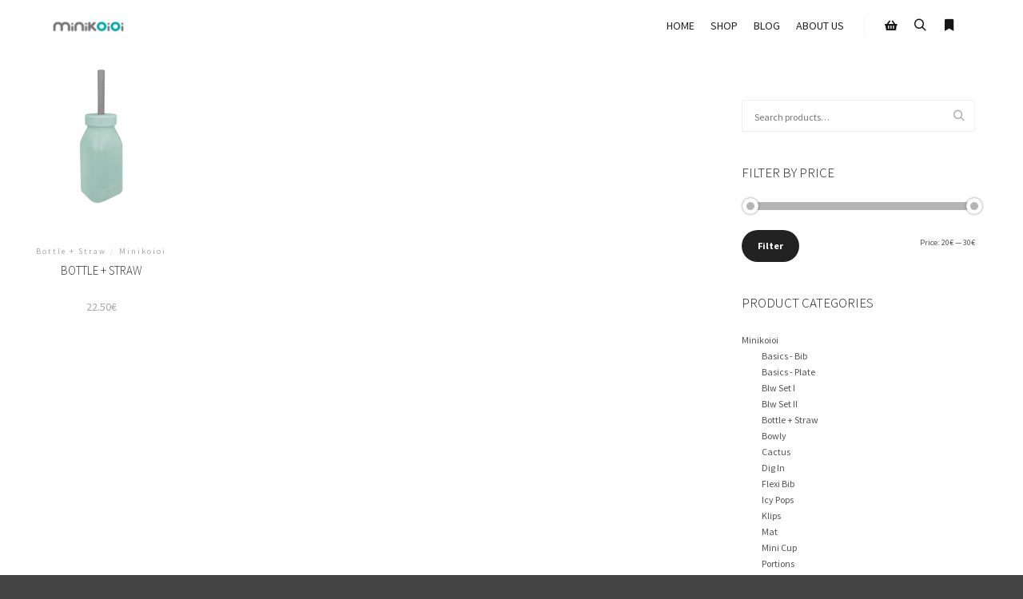

--- FILE ---
content_type: text/html; charset=UTF-8
request_url: https://monom.biz/product-category/minikoioi/bottle-straw/
body_size: 10755
content:
<!DOCTYPE html>
<!--[if IE 9]>    <html class="no-js lt-ie10" lang="en-US"> <![endif]-->
<!--[if gt IE 9]><!--> <html class="no-js" lang="en-US"> <!--<![endif]-->
<head>

<meta charset="UTF-8" />
<meta name="viewport" content="width=device-width,initial-scale=1" />
<meta http-equiv="X-UA-Compatible" content="IE=edge">
<link rel="profile" href="https://gmpg.org/xfn/11" />
<title>Bottle + Straw &#8211; Monom</title>
<meta name='robots' content='max-image-preview:large' />
<link href='https://fonts.gstatic.com' crossorigin rel='preconnect' />
<link rel="alternate" type="application/rss+xml" title="Monom &raquo; Feed" href="https://monom.biz/feed/" />
<link rel="alternate" type="application/rss+xml" title="Monom &raquo; Comments Feed" href="https://monom.biz/comments/feed/" />
<link rel="alternate" type="application/rss+xml" title="Monom &raquo; Bottle + Straw Category Feed" href="https://monom.biz/product-category/minikoioi/bottle-straw/feed/" />
<style id='wp-img-auto-sizes-contain-inline-css' type='text/css'>
img:is([sizes=auto i],[sizes^="auto," i]){contain-intrinsic-size:3000px 1500px}
/*# sourceURL=wp-img-auto-sizes-contain-inline-css */
</style>
<link rel='stylesheet' id='wc-blocks-integration-css' href='https://monom.biz/wp-content/plugins/woocommerce-payments/vendor/woocommerce/subscriptions-core/build/index.css?ver=5.7.2' type='text/css' media='all' />
<style id='wp-emoji-styles-inline-css' type='text/css'>

	img.wp-smiley, img.emoji {
		display: inline !important;
		border: none !important;
		box-shadow: none !important;
		height: 1em !important;
		width: 1em !important;
		margin: 0 0.07em !important;
		vertical-align: -0.1em !important;
		background: none !important;
		padding: 0 !important;
	}
/*# sourceURL=wp-emoji-styles-inline-css */
</style>
<link rel='stylesheet' id='wp-block-library-css' href='https://monom.biz/wp-includes/css/dist/block-library/style.min.css?ver=6.9' type='text/css' media='all' />
<style id='global-styles-inline-css' type='text/css'>
:root{--wp--preset--aspect-ratio--square: 1;--wp--preset--aspect-ratio--4-3: 4/3;--wp--preset--aspect-ratio--3-4: 3/4;--wp--preset--aspect-ratio--3-2: 3/2;--wp--preset--aspect-ratio--2-3: 2/3;--wp--preset--aspect-ratio--16-9: 16/9;--wp--preset--aspect-ratio--9-16: 9/16;--wp--preset--color--black: #000000;--wp--preset--color--cyan-bluish-gray: #abb8c3;--wp--preset--color--white: #ffffff;--wp--preset--color--pale-pink: #f78da7;--wp--preset--color--vivid-red: #cf2e2e;--wp--preset--color--luminous-vivid-orange: #ff6900;--wp--preset--color--luminous-vivid-amber: #fcb900;--wp--preset--color--light-green-cyan: #7bdcb5;--wp--preset--color--vivid-green-cyan: #00d084;--wp--preset--color--pale-cyan-blue: #8ed1fc;--wp--preset--color--vivid-cyan-blue: #0693e3;--wp--preset--color--vivid-purple: #9b51e0;--wp--preset--gradient--vivid-cyan-blue-to-vivid-purple: linear-gradient(135deg,rgb(6,147,227) 0%,rgb(155,81,224) 100%);--wp--preset--gradient--light-green-cyan-to-vivid-green-cyan: linear-gradient(135deg,rgb(122,220,180) 0%,rgb(0,208,130) 100%);--wp--preset--gradient--luminous-vivid-amber-to-luminous-vivid-orange: linear-gradient(135deg,rgb(252,185,0) 0%,rgb(255,105,0) 100%);--wp--preset--gradient--luminous-vivid-orange-to-vivid-red: linear-gradient(135deg,rgb(255,105,0) 0%,rgb(207,46,46) 100%);--wp--preset--gradient--very-light-gray-to-cyan-bluish-gray: linear-gradient(135deg,rgb(238,238,238) 0%,rgb(169,184,195) 100%);--wp--preset--gradient--cool-to-warm-spectrum: linear-gradient(135deg,rgb(74,234,220) 0%,rgb(151,120,209) 20%,rgb(207,42,186) 40%,rgb(238,44,130) 60%,rgb(251,105,98) 80%,rgb(254,248,76) 100%);--wp--preset--gradient--blush-light-purple: linear-gradient(135deg,rgb(255,206,236) 0%,rgb(152,150,240) 100%);--wp--preset--gradient--blush-bordeaux: linear-gradient(135deg,rgb(254,205,165) 0%,rgb(254,45,45) 50%,rgb(107,0,62) 100%);--wp--preset--gradient--luminous-dusk: linear-gradient(135deg,rgb(255,203,112) 0%,rgb(199,81,192) 50%,rgb(65,88,208) 100%);--wp--preset--gradient--pale-ocean: linear-gradient(135deg,rgb(255,245,203) 0%,rgb(182,227,212) 50%,rgb(51,167,181) 100%);--wp--preset--gradient--electric-grass: linear-gradient(135deg,rgb(202,248,128) 0%,rgb(113,206,126) 100%);--wp--preset--gradient--midnight: linear-gradient(135deg,rgb(2,3,129) 0%,rgb(40,116,252) 100%);--wp--preset--font-size--small: 13px;--wp--preset--font-size--medium: 20px;--wp--preset--font-size--large: 36px;--wp--preset--font-size--x-large: 42px;--wp--preset--spacing--20: 0.44rem;--wp--preset--spacing--30: 0.67rem;--wp--preset--spacing--40: 1rem;--wp--preset--spacing--50: 1.5rem;--wp--preset--spacing--60: 2.25rem;--wp--preset--spacing--70: 3.38rem;--wp--preset--spacing--80: 5.06rem;--wp--preset--shadow--natural: 6px 6px 9px rgba(0, 0, 0, 0.2);--wp--preset--shadow--deep: 12px 12px 50px rgba(0, 0, 0, 0.4);--wp--preset--shadow--sharp: 6px 6px 0px rgba(0, 0, 0, 0.2);--wp--preset--shadow--outlined: 6px 6px 0px -3px rgb(255, 255, 255), 6px 6px rgb(0, 0, 0);--wp--preset--shadow--crisp: 6px 6px 0px rgb(0, 0, 0);}:where(.is-layout-flex){gap: 0.5em;}:where(.is-layout-grid){gap: 0.5em;}body .is-layout-flex{display: flex;}.is-layout-flex{flex-wrap: wrap;align-items: center;}.is-layout-flex > :is(*, div){margin: 0;}body .is-layout-grid{display: grid;}.is-layout-grid > :is(*, div){margin: 0;}:where(.wp-block-columns.is-layout-flex){gap: 2em;}:where(.wp-block-columns.is-layout-grid){gap: 2em;}:where(.wp-block-post-template.is-layout-flex){gap: 1.25em;}:where(.wp-block-post-template.is-layout-grid){gap: 1.25em;}.has-black-color{color: var(--wp--preset--color--black) !important;}.has-cyan-bluish-gray-color{color: var(--wp--preset--color--cyan-bluish-gray) !important;}.has-white-color{color: var(--wp--preset--color--white) !important;}.has-pale-pink-color{color: var(--wp--preset--color--pale-pink) !important;}.has-vivid-red-color{color: var(--wp--preset--color--vivid-red) !important;}.has-luminous-vivid-orange-color{color: var(--wp--preset--color--luminous-vivid-orange) !important;}.has-luminous-vivid-amber-color{color: var(--wp--preset--color--luminous-vivid-amber) !important;}.has-light-green-cyan-color{color: var(--wp--preset--color--light-green-cyan) !important;}.has-vivid-green-cyan-color{color: var(--wp--preset--color--vivid-green-cyan) !important;}.has-pale-cyan-blue-color{color: var(--wp--preset--color--pale-cyan-blue) !important;}.has-vivid-cyan-blue-color{color: var(--wp--preset--color--vivid-cyan-blue) !important;}.has-vivid-purple-color{color: var(--wp--preset--color--vivid-purple) !important;}.has-black-background-color{background-color: var(--wp--preset--color--black) !important;}.has-cyan-bluish-gray-background-color{background-color: var(--wp--preset--color--cyan-bluish-gray) !important;}.has-white-background-color{background-color: var(--wp--preset--color--white) !important;}.has-pale-pink-background-color{background-color: var(--wp--preset--color--pale-pink) !important;}.has-vivid-red-background-color{background-color: var(--wp--preset--color--vivid-red) !important;}.has-luminous-vivid-orange-background-color{background-color: var(--wp--preset--color--luminous-vivid-orange) !important;}.has-luminous-vivid-amber-background-color{background-color: var(--wp--preset--color--luminous-vivid-amber) !important;}.has-light-green-cyan-background-color{background-color: var(--wp--preset--color--light-green-cyan) !important;}.has-vivid-green-cyan-background-color{background-color: var(--wp--preset--color--vivid-green-cyan) !important;}.has-pale-cyan-blue-background-color{background-color: var(--wp--preset--color--pale-cyan-blue) !important;}.has-vivid-cyan-blue-background-color{background-color: var(--wp--preset--color--vivid-cyan-blue) !important;}.has-vivid-purple-background-color{background-color: var(--wp--preset--color--vivid-purple) !important;}.has-black-border-color{border-color: var(--wp--preset--color--black) !important;}.has-cyan-bluish-gray-border-color{border-color: var(--wp--preset--color--cyan-bluish-gray) !important;}.has-white-border-color{border-color: var(--wp--preset--color--white) !important;}.has-pale-pink-border-color{border-color: var(--wp--preset--color--pale-pink) !important;}.has-vivid-red-border-color{border-color: var(--wp--preset--color--vivid-red) !important;}.has-luminous-vivid-orange-border-color{border-color: var(--wp--preset--color--luminous-vivid-orange) !important;}.has-luminous-vivid-amber-border-color{border-color: var(--wp--preset--color--luminous-vivid-amber) !important;}.has-light-green-cyan-border-color{border-color: var(--wp--preset--color--light-green-cyan) !important;}.has-vivid-green-cyan-border-color{border-color: var(--wp--preset--color--vivid-green-cyan) !important;}.has-pale-cyan-blue-border-color{border-color: var(--wp--preset--color--pale-cyan-blue) !important;}.has-vivid-cyan-blue-border-color{border-color: var(--wp--preset--color--vivid-cyan-blue) !important;}.has-vivid-purple-border-color{border-color: var(--wp--preset--color--vivid-purple) !important;}.has-vivid-cyan-blue-to-vivid-purple-gradient-background{background: var(--wp--preset--gradient--vivid-cyan-blue-to-vivid-purple) !important;}.has-light-green-cyan-to-vivid-green-cyan-gradient-background{background: var(--wp--preset--gradient--light-green-cyan-to-vivid-green-cyan) !important;}.has-luminous-vivid-amber-to-luminous-vivid-orange-gradient-background{background: var(--wp--preset--gradient--luminous-vivid-amber-to-luminous-vivid-orange) !important;}.has-luminous-vivid-orange-to-vivid-red-gradient-background{background: var(--wp--preset--gradient--luminous-vivid-orange-to-vivid-red) !important;}.has-very-light-gray-to-cyan-bluish-gray-gradient-background{background: var(--wp--preset--gradient--very-light-gray-to-cyan-bluish-gray) !important;}.has-cool-to-warm-spectrum-gradient-background{background: var(--wp--preset--gradient--cool-to-warm-spectrum) !important;}.has-blush-light-purple-gradient-background{background: var(--wp--preset--gradient--blush-light-purple) !important;}.has-blush-bordeaux-gradient-background{background: var(--wp--preset--gradient--blush-bordeaux) !important;}.has-luminous-dusk-gradient-background{background: var(--wp--preset--gradient--luminous-dusk) !important;}.has-pale-ocean-gradient-background{background: var(--wp--preset--gradient--pale-ocean) !important;}.has-electric-grass-gradient-background{background: var(--wp--preset--gradient--electric-grass) !important;}.has-midnight-gradient-background{background: var(--wp--preset--gradient--midnight) !important;}.has-small-font-size{font-size: var(--wp--preset--font-size--small) !important;}.has-medium-font-size{font-size: var(--wp--preset--font-size--medium) !important;}.has-large-font-size{font-size: var(--wp--preset--font-size--large) !important;}.has-x-large-font-size{font-size: var(--wp--preset--font-size--x-large) !important;}
/*# sourceURL=global-styles-inline-css */
</style>

<style id='classic-theme-styles-inline-css' type='text/css'>
/*! This file is auto-generated */
.wp-block-button__link{color:#fff;background-color:#32373c;border-radius:9999px;box-shadow:none;text-decoration:none;padding:calc(.667em + 2px) calc(1.333em + 2px);font-size:1.125em}.wp-block-file__button{background:#32373c;color:#fff;text-decoration:none}
/*# sourceURL=/wp-includes/css/classic-themes.min.css */
</style>
<link rel='stylesheet' id='contact-form-7-css' href='https://monom.biz/wp-content/plugins/contact-form-7/includes/css/styles.css?ver=5.8.3' type='text/css' media='all' />
<link rel='stylesheet' id='woocommerce-layout-css' href='https://monom.biz/wp-content/plugins/woocommerce/assets/css/woocommerce-layout.css?ver=6.6.1' type='text/css' media='all' />
<link rel='stylesheet' id='woocommerce-smallscreen-css' href='https://monom.biz/wp-content/plugins/woocommerce/assets/css/woocommerce-smallscreen.css?ver=6.6.1' type='text/css' media='only screen and (max-width: 768px)' />
<link rel='stylesheet' id='woocommerce-general-css' href='https://monom.biz/wp-content/plugins/woocommerce/assets/css/woocommerce.css?ver=6.6.1' type='text/css' media='all' />
<style id='woocommerce-inline-inline-css' type='text/css'>
.woocommerce form .form-row .required { visibility: visible; }
/*# sourceURL=woocommerce-inline-inline-css */
</style>
<link rel='stylesheet' id='woo-variation-swatches-css' href='https://monom.biz/wp-content/plugins/woo-variation-swatches/assets/css/frontend.min.css?ver=1657637662' type='text/css' media='all' />
<style id='woo-variation-swatches-inline-css' type='text/css'>
:root {
--wvs-tick:url("data:image/svg+xml;utf8,%3Csvg filter='drop-shadow(0px 0px 2px rgb(0 0 0 / .8))' xmlns='http://www.w3.org/2000/svg'  viewBox='0 0 30 30'%3E%3Cpath fill='none' stroke='%23ffffff' stroke-linecap='round' stroke-linejoin='round' stroke-width='4' d='M4 16L11 23 27 7'/%3E%3C/svg%3E");

--wvs-cross:url("data:image/svg+xml;utf8,%3Csvg filter='drop-shadow(0px 0px 5px rgb(255 255 255 / .6))' xmlns='http://www.w3.org/2000/svg' width='72px' height='72px' viewBox='0 0 24 24'%3E%3Cpath fill='none' stroke='%23ff0000' stroke-linecap='round' stroke-width='0.6' d='M5 5L19 19M19 5L5 19'/%3E%3C/svg%3E");
--wvs-single-product-item-width:30px;
--wvs-single-product-item-height:30px;
--wvs-single-product-item-font-size:16px}
/*# sourceURL=woo-variation-swatches-inline-css */
</style>
<link rel='stylesheet' id='font-awesome-css' href='https://monom.biz/wp-content/plugins/elementor/assets/lib/font-awesome/css/font-awesome.min.css?ver=4.7.0' type='text/css' media='all' />
<link rel='stylesheet' id='a13-icomoon-css' href='https://monom.biz/wp-content/themes/rife-free/css/icomoon.css?ver=2.4.14' type='text/css' media='all' />
<link rel='stylesheet' id='a13-main-style-css' href='https://monom.biz/wp-content/themes/rife-free/style.css?ver=2.4.14' type='text/css' media='all' />
<link rel='stylesheet' id='apollo13framework-woocommerce-css' href='https://monom.biz/wp-content/themes/rife-free/css/woocommerce.css?ver=2.4.14' type='text/css' media='all' />
<link rel='stylesheet' id='jquery-lightgallery-css' href='https://monom.biz/wp-content/themes/rife-free/js/light-gallery/css/lightgallery.min.css?ver=1.9.0' type='text/css' media='all' />
<link rel='stylesheet' id='a13-user-css-css' href='https://monom.biz/wp-content/uploads/apollo13_framework_files/css/user.css?ver=2.4.14_1700646344' type='text/css' media='all' />
<link rel='stylesheet' id='font-awesome-5-all-css' href='https://monom.biz/wp-content/plugins/elementor/assets/lib/font-awesome/css/all.min.css?ver=3.6.7' type='text/css' media='all' />
<link rel='stylesheet' id='font-awesome-4-shim-css' href='https://monom.biz/wp-content/plugins/elementor/assets/lib/font-awesome/css/v4-shims.min.css?ver=3.6.7' type='text/css' media='all' />
<script type="text/javascript" src="https://monom.biz/wp-includes/js/jquery/jquery.min.js?ver=3.7.1" id="jquery-core-js"></script>
<script type="text/javascript" src="https://monom.biz/wp-includes/js/jquery/jquery-migrate.min.js?ver=3.4.1" id="jquery-migrate-js"></script>
<script type="text/javascript" src="https://monom.biz/wp-content/plugins/elementor/assets/lib/font-awesome/js/v4-shims.min.js?ver=3.6.7" id="font-awesome-4-shim-js"></script>
<link rel="https://api.w.org/" href="https://monom.biz/wp-json/" /><link rel="alternate" title="JSON" type="application/json" href="https://monom.biz/wp-json/wp/v2/product_cat/73" /><link rel="EditURI" type="application/rsd+xml" title="RSD" href="https://monom.biz/xmlrpc.php?rsd" />
<meta name="generator" content="WordPress 6.9" />
<meta name="generator" content="WooCommerce 6.6.1" />
<script type="text/javascript">
// <![CDATA[
(function(){
    var docElement = document.documentElement,
        className = docElement.className;
    // Change `no-js` to `js`
    var reJS = new RegExp('(^|\\s)no-js( |\\s|$)');
    //space as literal in second capturing group cause there is strange situation when \s is not catched on load when other plugins add their own classes
    className = className.replace(reJS, '$1js$2');
    docElement.className = className;
})();
// ]]>
</script><script type="text/javascript">
// <![CDATA[
WebFontConfig = {
    google: {"families":["Source Sans Pro:300,400,600,700,800","Source Sans Pro:300,400,600,700,800","Source Sans Pro:300,400,600,700,800","Source Sans Pro:300,400,600,700,800"]},
    active: function () {
        //tell listeners that fonts are loaded
        if (window.jQuery) {
            jQuery(document.body).trigger('webfontsloaded');
        }
    }
};
(function (d) {
    var wf = d.createElement('script'), s = d.scripts[0];
    wf.src = 'https://monom.biz/wp-content/themes/rife-free/js/webfontloader.min.js';
    wf.type = 'text/javascript';
    wf.async = 'true';
    s.parentNode.insertBefore(wf, s);
})(document);
// ]]>
</script>	<noscript><style>.woocommerce-product-gallery{ opacity: 1 !important; }</style></noscript>
	<link rel="icon" href="https://monom.biz/wp-content/uploads/2023/11/cropped-MicrosoftTeams-image-32x32.png" sizes="32x32" />
<link rel="icon" href="https://monom.biz/wp-content/uploads/2023/11/cropped-MicrosoftTeams-image-192x192.png" sizes="192x192" />
<link rel="apple-touch-icon" href="https://monom.biz/wp-content/uploads/2023/11/cropped-MicrosoftTeams-image-180x180.png" />
<meta name="msapplication-TileImage" content="https://monom.biz/wp-content/uploads/2023/11/cropped-MicrosoftTeams-image-270x270.png" />
		<style type="text/css" id="wp-custom-css">
			.woocommerce-page .layout-fixed.layout-no-edge.shop-columns-4 ul.products li.product, .woocommerce-page .layout-fixed.layout-no-edge.shop-columns-4 ul.products .grid-master {
	border: solid;
	border-color: #48ACA8;
	border-width: 0.5px;
} 


		</style>
		</head>

<body id="top" class="archive tax-product_cat term-bottle-straw term-73 wp-theme-rife-free theme-rife-free woocommerce woocommerce-page woocommerce-no-js woo-variation-swatches wvs-behavior-blur wvs-theme-rife-free wvs-show-label wvs-tooltip side-menu-eff-7 header-horizontal site-layout-full products-list elementor-default elementor-kit-11566" itemtype="https://schema.org/WebPage" itemscope>
<div class="whole-layout">
<div id="preloader" class="dots onReady">
    <div class="preload-content">
        <div class="preloader-animation">				<div class='dots-loading'>
					<div class='bullet'></div>
					<div class='bullet'></div>
					<div class='bullet'></div>
					<div class='bullet'></div>
				</div>
				</div>
        <a class="skip-preloader a13icon-cross" href="#"></a>
    </div>
</div>
                <div class="page-background to-move"></div>
        <header id="header" class="to-move a13-horizontal header-type-one_line a13-normal-variant header-variant-one_line narrow tools-icons-3 sticky-no-hiding" itemtype="https://schema.org/WPHeader" itemscope>
	<div class="head">
		<div class="logo-container" itemtype="https://schema.org/Organization" itemscope><a class="logo normal-logo image-logo" href="https://monom.biz/" title="Monom" rel="home" itemprop="url"><img src="https://monom.biz/wp-content/uploads/2022/07/dd5d15fc-6621-4ad1-8b8b-8f366a601d49.jpg" alt="Monom" width="800" height="203" itemprop="logo" /></a></div>
		<nav id="access" class="navigation-bar" itemtype="https://schema.org/SiteNavigationElement" itemscope><!-- this element is need in HTML even if menu is disabled -->
							<div class="menu-container"><ul id="menu-main-menu" class="top-menu opener-icons-on"><li id="menu-item-11543" class="menu-item menu-item-type-post_type menu-item-object-page menu-item-home menu-item-11543 normal-menu"><a href="https://monom.biz/"><span>Home</span></a></li>
<li id="menu-item-11575" class="menu-item menu-item-type-post_type menu-item-object-page menu-item-11575 normal-menu"><a href="https://monom.biz/shop/"><span>Shop</span></a></li>
<li id="menu-item-11568" class="menu-item menu-item-type-post_type menu-item-object-page menu-item-11568 normal-menu"><a href="https://monom.biz/blog/"><span>Blog</span></a></li>
<li id="menu-item-11569" class="menu-item menu-item-type-post_type menu-item-object-page menu-item-11569 normal-menu"><a href="https://monom.biz/about-us/"><span>ABOUT US</span></a></li>
</ul></div>					</nav>
		<!-- #access -->
		<div id="header-tools" class=" icons-3"><button id="basket-menu-switch" class="fa fa-shopping-basket tool" title="Shop sidebar"><span id="basket-items-count" class="zero">0</span><span class="screen-reader-text">Shop sidebar</span></button><button id="search-button" class="a13icon-search tool" title="Search"><span class="screen-reader-text">Search</span></button><button id="side-menu-switch" class="fa fa-bookmark tool" title="More info"><span class="screen-reader-text">More info</span></button><button id="mobile-menu-opener" class="a13icon-menu tool" title="Main menu"><span class="screen-reader-text">Main menu</span></button></div>			</div>
	<div class="search-container"><div class="search"><span class="a13icon-search"></span>
                <form class="search-form" role="search" method="get" action="https://monom.biz/" >
                    <fieldset class="semantic">
                        <input placeholder="Search &hellip;" type="search" name="s" id="s1" data-swplive="true" value="" />
                        <input type="submit" id="searchsubmit1" title="Search" value="Search" />
                        <input type="hidden" value="product" name="post_type">
                        
                    </fieldset>
                </form><span class="a13icon-cross close"></span></div><div id="search-results-header"></div></div></header>
    <div id="mid" class="to-move shop-columns-4 layout-full_padding layout-no-edge layout-padding layout-fluid with-sidebar right-sidebar">	    <article id="content" class="clearfix">
	        <div class="content-limiter">
	            <div id="col-mask">
	                <div class="content-box theme-thumbs">
	                    <div class="formatter">
        <header class="woocommerce-products-header">
	
	</header>
<div class="woocommerce-notices-wrapper"></div><ul class="products products_variant_under products_subvariant_center columns-4 button_over" data-lazy-load="" data-lazy-load-mode="button"><li class="grid-master"></li><li class="product type-product post-12096 status-publish first instock product_cat-bottle-straw product_cat-minikoioi has-post-thumbnail shipping-taxable purchasable product-type-variable">
	<a href="https://monom.biz/product/bottle-straw/" class="woocommerce-LoopProduct-link woocommerce-loop-product__link"><img width="300" height="300" src="https://monom.biz/wp-content/uploads/2022/07/MicrosoftTeams-image-5-8.png" class="attachment-woocommerce_thumbnail size-woocommerce_thumbnail" alt="" decoding="async" fetchpriority="high" srcset="https://monom.biz/wp-content/uploads/2022/07/MicrosoftTeams-image-5-8.png 300w, https://monom.biz/wp-content/uploads/2022/07/MicrosoftTeams-image-5-8-150x150.png 150w, https://monom.biz/wp-content/uploads/2022/07/MicrosoftTeams-image-5-8-100x100.png 100w, https://monom.biz/wp-content/uploads/2022/07/MicrosoftTeams-image-5-8-50x50.png 50w" sizes="(max-width: 300px) 100vw, 300px" /><div class="product-details"><span class="posted_in">Bottle + Straw<span class="sep">/</span>Minikoioi</span><h2 class="woocommerce-loop-product__title">Bottle + Straw</h2>
	<span class="price"><span class="woocommerce-Price-amount amount"><bdi>22.50<span class="woocommerce-Price-currencySymbol">&euro;</span></bdi></span></span>
</div></a><a href="https://monom.biz/product/bottle-straw/" data-quantity="1" class="button product_type_variable add_to_cart_button" data-product_id="12096" data-product_sku="" aria-label="Select options for &ldquo;Bottle + Straw&rdquo;" rel="nofollow">Select options</a></li>
</ul>
<span class="result-count">1/1</span>                            <div class="clear"></div>
                        </div>
		            </div>
		            <aside id="secondary" class="widget-area" role="complementary" itemtype="https://schema.org/WPSideBar" itemscope><div id="woocommerce_product_search-3" class="widget woocommerce widget_product_search"><form role="search" method="get" class="woocommerce-product-search" action="https://monom.biz/">
	<label class="screen-reader-text" for="woocommerce-product-search-field-0">Search for:</label>
	<input type="search" id="woocommerce-product-search-field-0" class="search-field" placeholder="Search products&hellip;" value="" name="s" />
	<button type="submit" value="Search">Search</button>
	<input type="hidden" name="post_type" value="product" />
</form>
</div><div id="woocommerce_price_filter-3" class="widget woocommerce widget_price_filter"><h3 class="title"><span>Filter by price</span></h3>
<form method="get" action="https://monom.biz/product-category/minikoioi/bottle-straw/">
	<div class="price_slider_wrapper">
		<div class="price_slider" style="display:none;"></div>
		<div class="price_slider_amount" data-step="10">
			<input type="text" id="min_price" name="min_price" value="20" data-min="20" placeholder="Min price" />
			<input type="text" id="max_price" name="max_price" value="30" data-max="30" placeholder="Max price" />
						<button type="submit" class="button">Filter</button>
			<div class="price_label" style="display:none;">
				Price: <span class="from"></span> &mdash; <span class="to"></span>
			</div>
						<div class="clear"></div>
		</div>
	</div>
</form>

</div><div id="woocommerce_product_categories-3" class="widget woocommerce widget_product_categories"><h3 class="title"><span>Product categories</span></h3><ul class="product-categories"><li class="cat-item cat-item-44 cat-parent current-cat-parent"><a href="https://monom.biz/product-category/minikoioi/">Minikoioi</a><ul class='children'>
<li class="cat-item cat-item-63"><a href="https://monom.biz/product-category/minikoioi/basics-bib/">Basics - Bib</a></li>
<li class="cat-item cat-item-70"><a href="https://monom.biz/product-category/minikoioi/basics-plate/">Basics - Plate</a></li>
<li class="cat-item cat-item-64"><a href="https://monom.biz/product-category/minikoioi/blw-set-i/">Blw Set I</a></li>
<li class="cat-item cat-item-65"><a href="https://monom.biz/product-category/minikoioi/blw-set-ii/">Blw Set II</a></li>
<li class="cat-item cat-item-73 current-cat"><a href="https://monom.biz/product-category/minikoioi/bottle-straw/">Bottle + Straw</a></li>
<li class="cat-item cat-item-51"><a href="https://monom.biz/product-category/minikoioi/bowly/">Bowly</a></li>
<li class="cat-item cat-item-49"><a href="https://monom.biz/product-category/minikoioi/cactus/">Cactus</a></li>
<li class="cat-item cat-item-69"><a href="https://monom.biz/product-category/minikoioi/dig-in/">Dig In</a></li>
<li class="cat-item cat-item-50"><a href="https://monom.biz/product-category/minikoioi/flexi-bib/">Flexi Bib</a></li>
<li class="cat-item cat-item-67"><a href="https://monom.biz/product-category/minikoioi/icy-pops/">Icy Pops</a></li>
<li class="cat-item cat-item-56"><a href="https://monom.biz/product-category/minikoioi/klips/">Klips</a></li>
<li class="cat-item cat-item-71"><a href="https://monom.biz/product-category/minikoioi/mat/">Mat</a></li>
<li class="cat-item cat-item-54"><a href="https://monom.biz/product-category/minikoioi/mini-cup/">Mini Cup</a></li>
<li class="cat-item cat-item-46"><a href="https://monom.biz/product-category/minikoioi/portions/">Portions</a></li>
<li class="cat-item cat-item-57"><a href="https://monom.biz/product-category/minikoioi/pulps/">Pulps</a></li>
<li class="cat-item cat-item-74"><a href="https://monom.biz/product-category/minikoioi/pure-pods/">Puree Pods</a></li>
<li class="cat-item cat-item-58"><a href="https://monom.biz/product-category/minikoioi/puzzle/">Puzzle</a></li>
<li class="cat-item cat-item-52"><a href="https://monom.biz/product-category/minikoioi/scoopers/">Scoopers</a></li>
<li class="cat-item cat-item-53"><a href="https://monom.biz/product-category/minikoioi/scoops/">Scoops</a></li>
<li class="cat-item cat-item-61"><a href="https://monom.biz/product-category/minikoioi/sip-snack/">Sip + Snack</a></li>
<li class="cat-item cat-item-62"><a href="https://monom.biz/product-category/minikoioi/slices/">Slices</a></li>
<li class="cat-item cat-item-48"><a href="https://monom.biz/product-category/minikoioi/toothee/">Toothee</a></li>
<li class="cat-item cat-item-66"><a href="https://monom.biz/product-category/minikoioi/xoxo/">XOXO</a></li>
</ul>
</li>
</ul></div><div class="clear"></div></aside>		        </div>
			</div>
		</article>
    	</div><!-- #mid -->

<footer id="footer" class="to-move narrow classic footer-separator" itemtype="https://schema.org/WPFooter" itemscope><div class="foot-widgets three-col light-sidebar"><div class="foot-content clearfix"><div id="media_gallery-7" class="widget widget_media_gallery"><div id='gallery-1' class='gallery galleryid-12096 gallery-columns-3 gallery-size-thumbnail'><figure class='gallery-item'>
			<div class='gallery-icon landscape'>
				<a href='https://monom.biz/?attachment_id=12769'><img width="150" height="150" src="https://monom.biz/wp-content/uploads/2022/10/MicrosoftTeams-image-15-150x150.png" class="attachment-thumbnail size-thumbnail" alt="" decoding="async" loading="lazy" srcset="https://monom.biz/wp-content/uploads/2022/10/MicrosoftTeams-image-15-150x150.png 150w, https://monom.biz/wp-content/uploads/2022/10/MicrosoftTeams-image-15-300x300.png 300w, https://monom.biz/wp-content/uploads/2022/10/MicrosoftTeams-image-15-1024x1024.png 1024w, https://monom.biz/wp-content/uploads/2022/10/MicrosoftTeams-image-15-768x768.png 768w, https://monom.biz/wp-content/uploads/2022/10/MicrosoftTeams-image-15-500x500.png 500w, https://monom.biz/wp-content/uploads/2022/10/MicrosoftTeams-image-15-100x100.png 100w, https://monom.biz/wp-content/uploads/2022/10/MicrosoftTeams-image-15-50x50.png 50w, https://monom.biz/wp-content/uploads/2022/10/MicrosoftTeams-image-15.png 1250w" sizes="auto, (max-width: 150px) 100vw, 150px" /></a>
			</div></figure><figure class='gallery-item'>
			<div class='gallery-icon landscape'>
				<a href='https://monom.biz/?attachment_id=12749'><img width="150" height="150" src="https://monom.biz/wp-content/uploads/2022/10/MicrosoftTeams-image-13-150x150.png" class="attachment-thumbnail size-thumbnail" alt="" decoding="async" loading="lazy" srcset="https://monom.biz/wp-content/uploads/2022/10/MicrosoftTeams-image-13-150x150.png 150w, https://monom.biz/wp-content/uploads/2022/10/MicrosoftTeams-image-13.png 300w, https://monom.biz/wp-content/uploads/2022/10/MicrosoftTeams-image-13-100x100.png 100w, https://monom.biz/wp-content/uploads/2022/10/MicrosoftTeams-image-13-50x50.png 50w" sizes="auto, (max-width: 150px) 100vw, 150px" /></a>
			</div></figure>
		</div>
</div><div id="text-15" class="widget widget_text"><h3 class="title"><span>Our Partners:</span></h3>			<div class="textwidget"><p>Minikoioi</p>
<p>MAM Baby</p>
<p>&nbsp;</p>
</div>
		</div><div id="text-17" class="widget widget_text"><h3 class="title"><span>Why Us?</span></h3>			<div class="textwidget"><p>Minikoioi products contain 100% premium silicone, which means they do not contain latex, plastic, PVC or phthalates. They are very safe and healthy for your children.</p>
</div>
		</div></div>
                </div>			<div class="foot-items">
				<div class="foot-content clearfix">
	                <div class="f-links"><div class="socials icons-only black white_hover"><a target="_blank" title="Facebook" href="" class="a13_soc-facebook fa fa-facebook" rel="noopener"></a><a target="_blank" title="Instagram" href="" class="a13_soc-instagram fa fa-instagram" rel="noopener"></a></div></div><div class="foot-text"><a href="http://apollo13themes.com/rife">Minikoioi</a>  <a href="http://apollo13themes.com/"></a></div>				</div>
			</div>
		</footer>		<nav id="side-menu" class="side-widget-menu light-sidebar at-right">
			<div class="scroll-wrap">
				<div id="text-4" class="widget widget_text"><h3 class="title"><span>About This Sidebar</span></h3>			<div class="textwidget"><p>Disa nga produktet tona.</p>
</div>
		</div><div id="woocommerce_products-3" class="widget woocommerce widget_products"><h3 class="title"><span>Latest Products</span></h3><ul class="product_list_widget"><li>
	
	<a href="https://monom.biz/product/pure-pods/">
		<img width="300" height="300" src="https://monom.biz/wp-content/uploads/2022/07/MicrosoftTeams-image-13-2.png" class="attachment-woocommerce_thumbnail size-woocommerce_thumbnail" alt="" decoding="async" loading="lazy" srcset="https://monom.biz/wp-content/uploads/2022/07/MicrosoftTeams-image-13-2.png 300w, https://monom.biz/wp-content/uploads/2022/07/MicrosoftTeams-image-13-2-150x150.png 150w, https://monom.biz/wp-content/uploads/2022/07/MicrosoftTeams-image-13-2-100x100.png 100w, https://monom.biz/wp-content/uploads/2022/07/MicrosoftTeams-image-13-2-50x50.png 50w" sizes="auto, (max-width: 300px) 100vw, 300px" />		<span class="product-title">Pure Pods</span>
	</a>

				
	<span class="woocommerce-Price-amount amount"><bdi>15.99<span class="woocommerce-Price-currencySymbol">&euro;</span></bdi></span>
	</li>
<li>
	
	<a href="https://monom.biz/product/bottle-straw/">
		<img width="300" height="300" src="https://monom.biz/wp-content/uploads/2022/07/MicrosoftTeams-image-5-8.png" class="attachment-woocommerce_thumbnail size-woocommerce_thumbnail" alt="" decoding="async" loading="lazy" srcset="https://monom.biz/wp-content/uploads/2022/07/MicrosoftTeams-image-5-8.png 300w, https://monom.biz/wp-content/uploads/2022/07/MicrosoftTeams-image-5-8-150x150.png 150w, https://monom.biz/wp-content/uploads/2022/07/MicrosoftTeams-image-5-8-100x100.png 100w, https://monom.biz/wp-content/uploads/2022/07/MicrosoftTeams-image-5-8-50x50.png 50w" sizes="auto, (max-width: 300px) 100vw, 300px" />		<span class="product-title">Bottle + Straw</span>
	</a>

				
	<span class="woocommerce-Price-amount amount"><bdi>22.50<span class="woocommerce-Price-currencySymbol">&euro;</span></bdi></span>
	</li>
<li>
	
	<a href="https://monom.biz/product/mat/">
		<img width="300" height="300" src="https://monom.biz/wp-content/uploads/2022/07/MicrosoftTeams-image-11-1.png" class="attachment-woocommerce_thumbnail size-woocommerce_thumbnail" alt="" decoding="async" loading="lazy" srcset="https://monom.biz/wp-content/uploads/2022/07/MicrosoftTeams-image-11-1.png 300w, https://monom.biz/wp-content/uploads/2022/07/MicrosoftTeams-image-11-1-150x150.png 150w, https://monom.biz/wp-content/uploads/2022/07/MicrosoftTeams-image-11-1-100x100.png 100w, https://monom.biz/wp-content/uploads/2022/07/MicrosoftTeams-image-11-1-50x50.png 50w" sizes="auto, (max-width: 300px) 100vw, 300px" />		<span class="product-title">Mat</span>
	</a>

				
	<span class="woocommerce-Price-amount amount"><bdi>14.99<span class="woocommerce-Price-currencySymbol">&euro;</span></bdi></span>
	</li>
<li>
	
	<a href="https://monom.biz/product/basics-plate/">
		<img width="300" height="300" src="https://monom.biz/wp-content/uploads/2022/07/MicrosoftTeams-image-10-3.png" class="attachment-woocommerce_thumbnail size-woocommerce_thumbnail" alt="" decoding="async" loading="lazy" srcset="https://monom.biz/wp-content/uploads/2022/07/MicrosoftTeams-image-10-3.png 300w, https://monom.biz/wp-content/uploads/2022/07/MicrosoftTeams-image-10-3-150x150.png 150w, https://monom.biz/wp-content/uploads/2022/07/MicrosoftTeams-image-10-3-100x100.png 100w, https://monom.biz/wp-content/uploads/2022/07/MicrosoftTeams-image-10-3-50x50.png 50w" sizes="auto, (max-width: 300px) 100vw, 300px" />		<span class="product-title">Basics Plate</span>
	</a>

				
	<span class="woocommerce-Price-amount amount"><bdi>13.99<span class="woocommerce-Price-currencySymbol">&euro;</span></bdi></span>
	</li>
<li>
	
	<a href="https://monom.biz/product/dig-in/">
		<img width="300" height="300" src="https://monom.biz/wp-content/uploads/2022/07/MicrosoftTeams-image-11-6.png" class="attachment-woocommerce_thumbnail size-woocommerce_thumbnail" alt="" decoding="async" loading="lazy" srcset="https://monom.biz/wp-content/uploads/2022/07/MicrosoftTeams-image-11-6.png 300w, https://monom.biz/wp-content/uploads/2022/07/MicrosoftTeams-image-11-6-150x150.png 150w, https://monom.biz/wp-content/uploads/2022/07/MicrosoftTeams-image-11-6-100x100.png 100w, https://monom.biz/wp-content/uploads/2022/07/MicrosoftTeams-image-11-6-50x50.png 50w" sizes="auto, (max-width: 300px) 100vw, 300px" />		<span class="product-title">Dig In</span>
	</a>

				
	<span class="woocommerce-Price-amount amount"><bdi>9.99<span class="woocommerce-Price-currencySymbol">&euro;</span></bdi></span>
	</li>
</ul></div>			</div>
			<span class="a13icon-cross close-sidebar"></span>
		</nav>
				<nav id="basket-menu" class="basket-sidebar">
			<div id="woocommerce_widget_cart-3" class="widget woocommerce widget_shopping_cart"><h3 class="title"><span>Cart</span></h3><div class="widget_shopping_cart_content"></div></div>			<span class="a13icon-cross close-sidebar"></span>
		</nav>
				<a href="#top" id="to-top" class="to-top fa fa-angle-up"></a>
		<div id="content-overlay" class="to-move"></div>
		
	</div><!-- .whole-layout -->
<script type="speculationrules">
{"prefetch":[{"source":"document","where":{"and":[{"href_matches":"/*"},{"not":{"href_matches":["/wp-*.php","/wp-admin/*","/wp-content/uploads/*","/wp-content/*","/wp-content/plugins/*","/wp-content/themes/rife-free/*","/*\\?(.+)"]}},{"not":{"selector_matches":"a[rel~=\"nofollow\"]"}},{"not":{"selector_matches":".no-prefetch, .no-prefetch a"}}]},"eagerness":"conservative"}]}
</script>
        <script>
            var _SEARCHWP_LIVE_AJAX_SEARCH_BLOCKS = true;
            var _SEARCHWP_LIVE_AJAX_SEARCH_ENGINE = 'default';
            var _SEARCHWP_LIVE_AJAX_SEARCH_CONFIG = 'default';
        </script>
        	<script type="text/javascript">
		(function () {
			var c = document.body.className;
			c = c.replace(/woocommerce-no-js/, 'woocommerce-js');
			document.body.className = c;
		})();
	</script>
	<script type="text/javascript" id="apollo13framework-plugins-js-extra">
/* <![CDATA[ */
var ApolloParams = {"ajaxurl":"https://monom.biz/wp-admin/admin-ajax.php","site_url":"https://monom.biz/","defimgurl":"https://monom.biz/wp-content/themes/rife-free/images/holders/photo.png","options_name":"apollo13_option_rife","load_more":"Load more","loading_items":"Loading next items","anchors_in_bar":"","scroll_to_anchor":"1","writing_effect_mobile":"","writing_effect_speed":"10","hide_content_under_header":"off","default_header_variant":"normal","header_sticky_top_bar":"","header_color_variants":"on","show_header_at":"","header_normal_social_colors":"color|black_hover|color|color_hover","header_light_social_colors":"semi-transparent|color_hover|color|color_hover","header_dark_social_colors":"semi-transparent|color_hover|color|color_hover","header_sticky_social_colors":"semi-transparent|color_hover|color|color_hover","close_mobile_menu_on_click":"1","menu_overlay_on_click":"","allow_mobile_menu":"1","submenu_opener":"fa-angle-down","submenu_closer":"fa-angle-up","submenu_third_lvl_opener":"fa-angle-right","submenu_third_lvl_closer":"fa-angle-left","posts_layout_mode":"packery","products_brick_margin":"4","products_layout_mode":"packery","albums_list_layout_mode":"packery","album_bricks_thumb_video":"","works_list_layout_mode":"packery","work_bricks_thumb_video":"","people_list_layout_mode":"fitRows","lg_lightbox_share":"1","lg_lightbox_controls":"1","lg_lightbox_download":"","lg_lightbox_counter":"1","lg_lightbox_thumbnail":"1","lg_lightbox_show_thumbs":"","lg_lightbox_autoplay":"1","lg_lightbox_autoplay_open":"","lg_lightbox_progressbar":"1","lg_lightbox_full_screen":"1","lg_lightbox_zoom":"1","lg_lightbox_mode":"lg-slide","lg_lightbox_speed":"600","lg_lightbox_preload":"1","lg_lightbox_hide_delay":"2000","lg_lightbox_autoplay_pause":"5000","lightbox_single_post":"1"};
//# sourceURL=apollo13framework-plugins-js-extra
/* ]]> */
</script>
<script type="text/javascript" src="https://monom.biz/wp-content/themes/rife-free/js/helpers.min.js?ver=2.4.14" id="apollo13framework-plugins-js"></script>
<script type="text/javascript" src="https://monom.biz/wp-content/themes/rife-free/js/jquery.fitvids.min.js?ver=1.1" id="jquery-fitvids-js"></script>
<script type="text/javascript" src="https://monom.biz/wp-content/themes/rife-free/js/jquery.fittext.min.js?ver=1.2" id="jquery-fittext-js"></script>
<script type="text/javascript" src="https://monom.biz/wp-content/themes/rife-free/js/jquery.slides.min.js?ver=3.0.4" id="jquery-slides-js"></script>
<script type="text/javascript" src="https://monom.biz/wp-content/themes/rife-free/js/jquery.sticky-kit.min.js?ver=1.1.2" id="jquery-sticky-kit-js"></script>
<script type="text/javascript" src="https://monom.biz/wp-content/themes/rife-free/js/jquery.mousewheel.min.js?ver=3.1.13" id="jquery-mousewheel-js"></script>
<script type="text/javascript" src="https://monom.biz/wp-content/themes/rife-free/js/typed.min.js?ver=1.1.4" id="jquery-typed-js"></script>
<script type="text/javascript" src="https://monom.biz/wp-content/themes/rife-free/js/isotope.pkgd.min.js?ver=3.0.6" id="apollo13framework-isotope-js"></script>
<script type="text/javascript" src="https://monom.biz/wp-content/themes/rife-free/js/light-gallery/js/lightgallery-all.min.js?ver=1.9.0" id="jquery-lightgallery-js"></script>
<script type="text/javascript" src="https://monom.biz/wp-content/themes/rife-free/js/script.min.js?ver=2.4.14" id="apollo13framework-scripts-js"></script>
<script type="text/javascript" src="https://monom.biz/wp-content/plugins/contact-form-7/includes/swv/js/index.js?ver=5.8.3" id="swv-js"></script>
<script type="text/javascript" id="contact-form-7-js-extra">
/* <![CDATA[ */
var wpcf7 = {"api":{"root":"https://monom.biz/wp-json/","namespace":"contact-form-7/v1"}};
//# sourceURL=contact-form-7-js-extra
/* ]]> */
</script>
<script type="text/javascript" src="https://monom.biz/wp-content/plugins/contact-form-7/includes/js/index.js?ver=5.8.3" id="contact-form-7-js"></script>
<script type="text/javascript" src="https://monom.biz/wp-content/plugins/woocommerce/assets/js/jquery-blockui/jquery.blockUI.min.js?ver=2.7.0-wc.6.6.1" id="jquery-blockui-js"></script>
<script type="text/javascript" id="wc-add-to-cart-js-extra">
/* <![CDATA[ */
var wc_add_to_cart_params = {"ajax_url":"/wp-admin/admin-ajax.php","wc_ajax_url":"/?wc-ajax=%%endpoint%%&elementor_page_id=73","i18n_view_cart":"View cart","cart_url":"https://monom.biz/cart/","is_cart":"","cart_redirect_after_add":"no"};
//# sourceURL=wc-add-to-cart-js-extra
/* ]]> */
</script>
<script type="text/javascript" src="https://monom.biz/wp-content/plugins/woocommerce/assets/js/frontend/add-to-cart.min.js?ver=6.6.1" id="wc-add-to-cart-js"></script>
<script type="text/javascript" src="https://monom.biz/wp-content/plugins/woocommerce/assets/js/js-cookie/js.cookie.min.js?ver=2.1.4-wc.6.6.1" id="js-cookie-js"></script>
<script type="text/javascript" id="woocommerce-js-extra">
/* <![CDATA[ */
var woocommerce_params = {"ajax_url":"/wp-admin/admin-ajax.php","wc_ajax_url":"/?wc-ajax=%%endpoint%%&elementor_page_id=73"};
//# sourceURL=woocommerce-js-extra
/* ]]> */
</script>
<script type="text/javascript" src="https://monom.biz/wp-content/plugins/woocommerce/assets/js/frontend/woocommerce.min.js?ver=6.6.1" id="woocommerce-js"></script>
<script type="text/javascript" id="wc-cart-fragments-js-extra">
/* <![CDATA[ */
var wc_cart_fragments_params = {"ajax_url":"/wp-admin/admin-ajax.php","wc_ajax_url":"/?wc-ajax=%%endpoint%%&elementor_page_id=73","cart_hash_key":"wc_cart_hash_387f0179c9a904acff82bb81b3487b12","fragment_name":"wc_fragments_387f0179c9a904acff82bb81b3487b12","request_timeout":"5000"};
//# sourceURL=wc-cart-fragments-js-extra
/* ]]> */
</script>
<script type="text/javascript" src="https://monom.biz/wp-content/plugins/woocommerce/assets/js/frontend/cart-fragments.min.js?ver=6.6.1" id="wc-cart-fragments-js"></script>
<script type="text/javascript" src="https://monom.biz/wp-includes/js/underscore.min.js?ver=1.13.7" id="underscore-js"></script>
<script type="text/javascript" id="wp-util-js-extra">
/* <![CDATA[ */
var _wpUtilSettings = {"ajax":{"url":"/wp-admin/admin-ajax.php"}};
//# sourceURL=wp-util-js-extra
/* ]]> */
</script>
<script type="text/javascript" src="https://monom.biz/wp-includes/js/wp-util.min.js?ver=6.9" id="wp-util-js"></script>
<script type="text/javascript" id="woo-variation-swatches-js-extra">
/* <![CDATA[ */
var woo_variation_swatches_options = {"show_variation_label":"1","clear_on_reselect":"","variation_label_separator":":","is_mobile":"","show_variation_stock":"","stock_label_threshold":"5","cart_redirect_after_add":"no","enable_ajax_add_to_cart":"yes","cart_url":"https://monom.biz/cart/","is_cart":""};
//# sourceURL=woo-variation-swatches-js-extra
/* ]]> */
</script>
<script type="text/javascript" src="https://monom.biz/wp-content/plugins/woo-variation-swatches/assets/js/frontend.min.js?ver=1657637662" id="woo-variation-swatches-js"></script>
<script type="text/javascript" id="swp-live-search-client-js-extra">
/* <![CDATA[ */
var searchwp_live_search_params = [];
searchwp_live_search_params = {"ajaxurl":"https:\/\/monom.biz\/wp-admin\/admin-ajax.php","origin_id":73,"config":{"default":{"engine":"default","input":{"delay":500,"min_chars":3},"results":{"position":"bottom","width":"css","offset":{"x":0,"y":0}},"spinner":{"lines":10,"length":8,"width":4,"radius":8,"corners":1,"rotate":0,"direction":1,"color":"#000","speed":1,"trail":60,"shadow":false,"hwaccel":false,"className":"spinner","zIndex":2000000000,"top":"50%","left":"50%"},"results_destroy_on_blur":false,"parent_el":"#search-results-header"}},"msg_no_config_found":"No valid SearchWP Live Search configuration found!","aria_instructions":"When autocomplete results are available use up and down arrows to review and enter to go to the desired page. Touch device users, explore by touch or with swipe gestures."};;
//# sourceURL=swp-live-search-client-js-extra
/* ]]> */
</script>
<script type="text/javascript" src="https://monom.biz/wp-content/plugins/searchwp-live-ajax-search/assets/javascript/dist/script.min.js?ver=1.7.2" id="swp-live-search-client-js"></script>
<script type="text/javascript" src="https://monom.biz/wp-includes/js/jquery/ui/core.min.js?ver=1.13.3" id="jquery-ui-core-js"></script>
<script type="text/javascript" src="https://monom.biz/wp-includes/js/jquery/ui/mouse.min.js?ver=1.13.3" id="jquery-ui-mouse-js"></script>
<script type="text/javascript" src="https://monom.biz/wp-includes/js/jquery/ui/slider.min.js?ver=1.13.3" id="jquery-ui-slider-js"></script>
<script type="text/javascript" src="https://monom.biz/wp-content/plugins/woocommerce/assets/js/jquery-ui-touch-punch/jquery-ui-touch-punch.min.js?ver=6.6.1" id="wc-jquery-ui-touchpunch-js"></script>
<script type="text/javascript" src="https://monom.biz/wp-content/plugins/woocommerce/assets/js/accounting/accounting.min.js?ver=0.4.2" id="accounting-js"></script>
<script type="text/javascript" id="wc-price-slider-js-extra">
/* <![CDATA[ */
var woocommerce_price_slider_params = {"currency_format_num_decimals":"0","currency_format_symbol":"\u20ac","currency_format_decimal_sep":".","currency_format_thousand_sep":",","currency_format":"%v%s"};
//# sourceURL=wc-price-slider-js-extra
/* ]]> */
</script>
<script type="text/javascript" src="https://monom.biz/wp-content/plugins/woocommerce/assets/js/frontend/price-slider.min.js?ver=6.6.1" id="wc-price-slider-js"></script>
<script id="wp-emoji-settings" type="application/json">
{"baseUrl":"https://s.w.org/images/core/emoji/17.0.2/72x72/","ext":".png","svgUrl":"https://s.w.org/images/core/emoji/17.0.2/svg/","svgExt":".svg","source":{"concatemoji":"https://monom.biz/wp-includes/js/wp-emoji-release.min.js?ver=6.9"}}
</script>
<script type="module">
/* <![CDATA[ */
/*! This file is auto-generated */
const a=JSON.parse(document.getElementById("wp-emoji-settings").textContent),o=(window._wpemojiSettings=a,"wpEmojiSettingsSupports"),s=["flag","emoji"];function i(e){try{var t={supportTests:e,timestamp:(new Date).valueOf()};sessionStorage.setItem(o,JSON.stringify(t))}catch(e){}}function c(e,t,n){e.clearRect(0,0,e.canvas.width,e.canvas.height),e.fillText(t,0,0);t=new Uint32Array(e.getImageData(0,0,e.canvas.width,e.canvas.height).data);e.clearRect(0,0,e.canvas.width,e.canvas.height),e.fillText(n,0,0);const a=new Uint32Array(e.getImageData(0,0,e.canvas.width,e.canvas.height).data);return t.every((e,t)=>e===a[t])}function p(e,t){e.clearRect(0,0,e.canvas.width,e.canvas.height),e.fillText(t,0,0);var n=e.getImageData(16,16,1,1);for(let e=0;e<n.data.length;e++)if(0!==n.data[e])return!1;return!0}function u(e,t,n,a){switch(t){case"flag":return n(e,"\ud83c\udff3\ufe0f\u200d\u26a7\ufe0f","\ud83c\udff3\ufe0f\u200b\u26a7\ufe0f")?!1:!n(e,"\ud83c\udde8\ud83c\uddf6","\ud83c\udde8\u200b\ud83c\uddf6")&&!n(e,"\ud83c\udff4\udb40\udc67\udb40\udc62\udb40\udc65\udb40\udc6e\udb40\udc67\udb40\udc7f","\ud83c\udff4\u200b\udb40\udc67\u200b\udb40\udc62\u200b\udb40\udc65\u200b\udb40\udc6e\u200b\udb40\udc67\u200b\udb40\udc7f");case"emoji":return!a(e,"\ud83e\u1fac8")}return!1}function f(e,t,n,a){let r;const o=(r="undefined"!=typeof WorkerGlobalScope&&self instanceof WorkerGlobalScope?new OffscreenCanvas(300,150):document.createElement("canvas")).getContext("2d",{willReadFrequently:!0}),s=(o.textBaseline="top",o.font="600 32px Arial",{});return e.forEach(e=>{s[e]=t(o,e,n,a)}),s}function r(e){var t=document.createElement("script");t.src=e,t.defer=!0,document.head.appendChild(t)}a.supports={everything:!0,everythingExceptFlag:!0},new Promise(t=>{let n=function(){try{var e=JSON.parse(sessionStorage.getItem(o));if("object"==typeof e&&"number"==typeof e.timestamp&&(new Date).valueOf()<e.timestamp+604800&&"object"==typeof e.supportTests)return e.supportTests}catch(e){}return null}();if(!n){if("undefined"!=typeof Worker&&"undefined"!=typeof OffscreenCanvas&&"undefined"!=typeof URL&&URL.createObjectURL&&"undefined"!=typeof Blob)try{var e="postMessage("+f.toString()+"("+[JSON.stringify(s),u.toString(),c.toString(),p.toString()].join(",")+"));",a=new Blob([e],{type:"text/javascript"});const r=new Worker(URL.createObjectURL(a),{name:"wpTestEmojiSupports"});return void(r.onmessage=e=>{i(n=e.data),r.terminate(),t(n)})}catch(e){}i(n=f(s,u,c,p))}t(n)}).then(e=>{for(const n in e)a.supports[n]=e[n],a.supports.everything=a.supports.everything&&a.supports[n],"flag"!==n&&(a.supports.everythingExceptFlag=a.supports.everythingExceptFlag&&a.supports[n]);var t;a.supports.everythingExceptFlag=a.supports.everythingExceptFlag&&!a.supports.flag,a.supports.everything||((t=a.source||{}).concatemoji?r(t.concatemoji):t.wpemoji&&t.twemoji&&(r(t.twemoji),r(t.wpemoji)))});
//# sourceURL=https://monom.biz/wp-includes/js/wp-emoji-loader.min.js
/* ]]> */
</script>
</body>
</html>